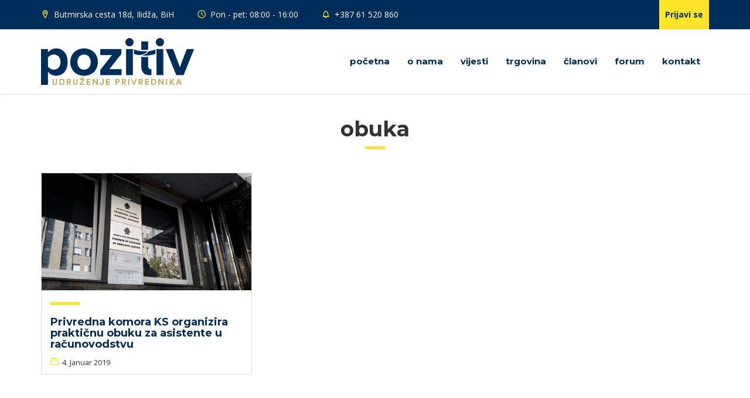

--- FILE ---
content_type: text/html; charset=UTF-8
request_url: https://pozitiv.ba/tag/obuka/
body_size: 8431
content:
<!doctype html>
<html lang="bs-BA" prefix="og: http://ogp.me/ns# fb: http://ogp.me/ns/fb#">
<head>
  <meta charset="UTF-8">
  <meta http-equiv="x-ua-compatible" content="ie=edge">
  <meta name="author" content="Pozitiv">
  <meta name="description" content="Udruženje privrednika">
  <meta name="Copyright" content="Pozitiv">
  <meta name="viewport" content="width=device-width, initial-scale=1">
  <link rel="apple-touch-icon" sizes="180x180" href="https://pozitiv.ba/wp-content/themes/hafizovic/inc/icons/apple-touch-icon.png">
<link rel="icon" type="image/png" href="https://pozitiv.ba/wp-content/themes/hafizovic/inc/icons/favicon-32x32.png" sizes="32x32">
<link rel="icon" type="image/png" href="https://pozitiv.ba/wp-content/themes/hafizovic/inc/icons/favicon-16x16.png" sizes="16x16">
<link rel="manifest" href="https://pozitiv.ba/wp-content/themes/hafizovic/inc/icons/manifest.json">
<link rel="mask-icon" href="https://pozitiv.ba/wp-content/themes/hafizovic/inc/icons/safari-pinned-tab.svg" color="#153058">
<link rel="shortcut icon" href="https://pozitiv.ba/wp-content/themes/hafizovic/inc/icons/favicon.ico">
<meta name="msapplication-config" content="https://pozitiv.ba/wp-content/themes/hafizovic/inc/icons/browserconfig.xml">
<meta name="theme-color" content="#ffffff">  <title>obuka &#8211; Pozitiv</title>
<meta name='robots' content='max-image-preview:large' />
<link rel='dns-prefetch' href='//fonts.googleapis.com' />
<link rel='dns-prefetch' href='//s.w.org' />
<link rel="alternate" type="application/rss+xml" title="Pozitiv &raquo; novosti" href="https://pozitiv.ba/feed/" />
<link rel="alternate" type="application/rss+xml" title="Pozitiv &raquo;  novosti o komentarima" href="https://pozitiv.ba/comments/feed/" />
		<!-- This site uses the Google Analytics by ExactMetrics plugin v7.10.1 - Using Analytics tracking - https://www.exactmetrics.com/ -->
							<script
				src="//www.googletagmanager.com/gtag/js?id=UA-81130600-1"  data-cfasync="false" data-wpfc-render="false" type="text/javascript" async></script>
			<script data-cfasync="false" data-wpfc-render="false" type="text/javascript">
				var em_version = '7.10.1';
				var em_track_user = true;
				var em_no_track_reason = '';
				
								var disableStrs = [
															'ga-disable-UA-81130600-1',
									];

				/* Function to detect opted out users */
				function __gtagTrackerIsOptedOut() {
					for (var index = 0; index < disableStrs.length; index++) {
						if (document.cookie.indexOf(disableStrs[index] + '=true') > -1) {
							return true;
						}
					}

					return false;
				}

				/* Disable tracking if the opt-out cookie exists. */
				if (__gtagTrackerIsOptedOut()) {
					for (var index = 0; index < disableStrs.length; index++) {
						window[disableStrs[index]] = true;
					}
				}

				/* Opt-out function */
				function __gtagTrackerOptout() {
					for (var index = 0; index < disableStrs.length; index++) {
						document.cookie = disableStrs[index] + '=true; expires=Thu, 31 Dec 2099 23:59:59 UTC; path=/';
						window[disableStrs[index]] = true;
					}
				}

				if ('undefined' === typeof gaOptout) {
					function gaOptout() {
						__gtagTrackerOptout();
					}
				}
								window.dataLayer = window.dataLayer || [];

				window.ExactMetricsDualTracker = {
					helpers: {},
					trackers: {},
				};
				if (em_track_user) {
					function __gtagDataLayer() {
						dataLayer.push(arguments);
					}

					function __gtagTracker(type, name, parameters) {
						if (!parameters) {
							parameters = {};
						}

						if (parameters.send_to) {
							__gtagDataLayer.apply(null, arguments);
							return;
						}

						if (type === 'event') {
							
														parameters.send_to = exactmetrics_frontend.ua;
							__gtagDataLayer(type, name, parameters);
													} else {
							__gtagDataLayer.apply(null, arguments);
						}
					}

					__gtagTracker('js', new Date());
					__gtagTracker('set', {
						'developer_id.dNDMyYj': true,
											});
															__gtagTracker('config', 'UA-81130600-1', {"forceSSL":"true"} );
										window.gtag = __gtagTracker;										(function () {
						/* https://developers.google.com/analytics/devguides/collection/analyticsjs/ */
						/* ga and __gaTracker compatibility shim. */
						var noopfn = function () {
							return null;
						};
						var newtracker = function () {
							return new Tracker();
						};
						var Tracker = function () {
							return null;
						};
						var p = Tracker.prototype;
						p.get = noopfn;
						p.set = noopfn;
						p.send = function () {
							var args = Array.prototype.slice.call(arguments);
							args.unshift('send');
							__gaTracker.apply(null, args);
						};
						var __gaTracker = function () {
							var len = arguments.length;
							if (len === 0) {
								return;
							}
							var f = arguments[len - 1];
							if (typeof f !== 'object' || f === null || typeof f.hitCallback !== 'function') {
								if ('send' === arguments[0]) {
									var hitConverted, hitObject = false, action;
									if ('event' === arguments[1]) {
										if ('undefined' !== typeof arguments[3]) {
											hitObject = {
												'eventAction': arguments[3],
												'eventCategory': arguments[2],
												'eventLabel': arguments[4],
												'value': arguments[5] ? arguments[5] : 1,
											}
										}
									}
									if ('pageview' === arguments[1]) {
										if ('undefined' !== typeof arguments[2]) {
											hitObject = {
												'eventAction': 'page_view',
												'page_path': arguments[2],
											}
										}
									}
									if (typeof arguments[2] === 'object') {
										hitObject = arguments[2];
									}
									if (typeof arguments[5] === 'object') {
										Object.assign(hitObject, arguments[5]);
									}
									if ('undefined' !== typeof arguments[1].hitType) {
										hitObject = arguments[1];
										if ('pageview' === hitObject.hitType) {
											hitObject.eventAction = 'page_view';
										}
									}
									if (hitObject) {
										action = 'timing' === arguments[1].hitType ? 'timing_complete' : hitObject.eventAction;
										hitConverted = mapArgs(hitObject);
										__gtagTracker('event', action, hitConverted);
									}
								}
								return;
							}

							function mapArgs(args) {
								var arg, hit = {};
								var gaMap = {
									'eventCategory': 'event_category',
									'eventAction': 'event_action',
									'eventLabel': 'event_label',
									'eventValue': 'event_value',
									'nonInteraction': 'non_interaction',
									'timingCategory': 'event_category',
									'timingVar': 'name',
									'timingValue': 'value',
									'timingLabel': 'event_label',
									'page': 'page_path',
									'location': 'page_location',
									'title': 'page_title',
								};
								for (arg in args) {
																		if (!(!args.hasOwnProperty(arg) || !gaMap.hasOwnProperty(arg))) {
										hit[gaMap[arg]] = args[arg];
									} else {
										hit[arg] = args[arg];
									}
								}
								return hit;
							}

							try {
								f.hitCallback();
							} catch (ex) {
							}
						};
						__gaTracker.create = newtracker;
						__gaTracker.getByName = newtracker;
						__gaTracker.getAll = function () {
							return [];
						};
						__gaTracker.remove = noopfn;
						__gaTracker.loaded = true;
						window['__gaTracker'] = __gaTracker;
					})();
									} else {
										console.log("");
					(function () {
						function __gtagTracker() {
							return null;
						}

						window['__gtagTracker'] = __gtagTracker;
						window['gtag'] = __gtagTracker;
					})();
									}
			</script>
				<!-- / Google Analytics by ExactMetrics -->
		<link rel='stylesheet' id='wp-block-library-css'  href='https://pozitiv.ba/wp-includes/css/dist/block-library/style.min.css?ver=6.0.11' type='text/css' media='all' />
<style id='global-styles-inline-css' type='text/css'>
body{--wp--preset--color--black: #000000;--wp--preset--color--cyan-bluish-gray: #abb8c3;--wp--preset--color--white: #ffffff;--wp--preset--color--pale-pink: #f78da7;--wp--preset--color--vivid-red: #cf2e2e;--wp--preset--color--luminous-vivid-orange: #ff6900;--wp--preset--color--luminous-vivid-amber: #fcb900;--wp--preset--color--light-green-cyan: #7bdcb5;--wp--preset--color--vivid-green-cyan: #00d084;--wp--preset--color--pale-cyan-blue: #8ed1fc;--wp--preset--color--vivid-cyan-blue: #0693e3;--wp--preset--color--vivid-purple: #9b51e0;--wp--preset--gradient--vivid-cyan-blue-to-vivid-purple: linear-gradient(135deg,rgba(6,147,227,1) 0%,rgb(155,81,224) 100%);--wp--preset--gradient--light-green-cyan-to-vivid-green-cyan: linear-gradient(135deg,rgb(122,220,180) 0%,rgb(0,208,130) 100%);--wp--preset--gradient--luminous-vivid-amber-to-luminous-vivid-orange: linear-gradient(135deg,rgba(252,185,0,1) 0%,rgba(255,105,0,1) 100%);--wp--preset--gradient--luminous-vivid-orange-to-vivid-red: linear-gradient(135deg,rgba(255,105,0,1) 0%,rgb(207,46,46) 100%);--wp--preset--gradient--very-light-gray-to-cyan-bluish-gray: linear-gradient(135deg,rgb(238,238,238) 0%,rgb(169,184,195) 100%);--wp--preset--gradient--cool-to-warm-spectrum: linear-gradient(135deg,rgb(74,234,220) 0%,rgb(151,120,209) 20%,rgb(207,42,186) 40%,rgb(238,44,130) 60%,rgb(251,105,98) 80%,rgb(254,248,76) 100%);--wp--preset--gradient--blush-light-purple: linear-gradient(135deg,rgb(255,206,236) 0%,rgb(152,150,240) 100%);--wp--preset--gradient--blush-bordeaux: linear-gradient(135deg,rgb(254,205,165) 0%,rgb(254,45,45) 50%,rgb(107,0,62) 100%);--wp--preset--gradient--luminous-dusk: linear-gradient(135deg,rgb(255,203,112) 0%,rgb(199,81,192) 50%,rgb(65,88,208) 100%);--wp--preset--gradient--pale-ocean: linear-gradient(135deg,rgb(255,245,203) 0%,rgb(182,227,212) 50%,rgb(51,167,181) 100%);--wp--preset--gradient--electric-grass: linear-gradient(135deg,rgb(202,248,128) 0%,rgb(113,206,126) 100%);--wp--preset--gradient--midnight: linear-gradient(135deg,rgb(2,3,129) 0%,rgb(40,116,252) 100%);--wp--preset--duotone--dark-grayscale: url('#wp-duotone-dark-grayscale');--wp--preset--duotone--grayscale: url('#wp-duotone-grayscale');--wp--preset--duotone--purple-yellow: url('#wp-duotone-purple-yellow');--wp--preset--duotone--blue-red: url('#wp-duotone-blue-red');--wp--preset--duotone--midnight: url('#wp-duotone-midnight');--wp--preset--duotone--magenta-yellow: url('#wp-duotone-magenta-yellow');--wp--preset--duotone--purple-green: url('#wp-duotone-purple-green');--wp--preset--duotone--blue-orange: url('#wp-duotone-blue-orange');--wp--preset--font-size--small: 13px;--wp--preset--font-size--medium: 20px;--wp--preset--font-size--large: 36px;--wp--preset--font-size--x-large: 42px;}.has-black-color{color: var(--wp--preset--color--black) !important;}.has-cyan-bluish-gray-color{color: var(--wp--preset--color--cyan-bluish-gray) !important;}.has-white-color{color: var(--wp--preset--color--white) !important;}.has-pale-pink-color{color: var(--wp--preset--color--pale-pink) !important;}.has-vivid-red-color{color: var(--wp--preset--color--vivid-red) !important;}.has-luminous-vivid-orange-color{color: var(--wp--preset--color--luminous-vivid-orange) !important;}.has-luminous-vivid-amber-color{color: var(--wp--preset--color--luminous-vivid-amber) !important;}.has-light-green-cyan-color{color: var(--wp--preset--color--light-green-cyan) !important;}.has-vivid-green-cyan-color{color: var(--wp--preset--color--vivid-green-cyan) !important;}.has-pale-cyan-blue-color{color: var(--wp--preset--color--pale-cyan-blue) !important;}.has-vivid-cyan-blue-color{color: var(--wp--preset--color--vivid-cyan-blue) !important;}.has-vivid-purple-color{color: var(--wp--preset--color--vivid-purple) !important;}.has-black-background-color{background-color: var(--wp--preset--color--black) !important;}.has-cyan-bluish-gray-background-color{background-color: var(--wp--preset--color--cyan-bluish-gray) !important;}.has-white-background-color{background-color: var(--wp--preset--color--white) !important;}.has-pale-pink-background-color{background-color: var(--wp--preset--color--pale-pink) !important;}.has-vivid-red-background-color{background-color: var(--wp--preset--color--vivid-red) !important;}.has-luminous-vivid-orange-background-color{background-color: var(--wp--preset--color--luminous-vivid-orange) !important;}.has-luminous-vivid-amber-background-color{background-color: var(--wp--preset--color--luminous-vivid-amber) !important;}.has-light-green-cyan-background-color{background-color: var(--wp--preset--color--light-green-cyan) !important;}.has-vivid-green-cyan-background-color{background-color: var(--wp--preset--color--vivid-green-cyan) !important;}.has-pale-cyan-blue-background-color{background-color: var(--wp--preset--color--pale-cyan-blue) !important;}.has-vivid-cyan-blue-background-color{background-color: var(--wp--preset--color--vivid-cyan-blue) !important;}.has-vivid-purple-background-color{background-color: var(--wp--preset--color--vivid-purple) !important;}.has-black-border-color{border-color: var(--wp--preset--color--black) !important;}.has-cyan-bluish-gray-border-color{border-color: var(--wp--preset--color--cyan-bluish-gray) !important;}.has-white-border-color{border-color: var(--wp--preset--color--white) !important;}.has-pale-pink-border-color{border-color: var(--wp--preset--color--pale-pink) !important;}.has-vivid-red-border-color{border-color: var(--wp--preset--color--vivid-red) !important;}.has-luminous-vivid-orange-border-color{border-color: var(--wp--preset--color--luminous-vivid-orange) !important;}.has-luminous-vivid-amber-border-color{border-color: var(--wp--preset--color--luminous-vivid-amber) !important;}.has-light-green-cyan-border-color{border-color: var(--wp--preset--color--light-green-cyan) !important;}.has-vivid-green-cyan-border-color{border-color: var(--wp--preset--color--vivid-green-cyan) !important;}.has-pale-cyan-blue-border-color{border-color: var(--wp--preset--color--pale-cyan-blue) !important;}.has-vivid-cyan-blue-border-color{border-color: var(--wp--preset--color--vivid-cyan-blue) !important;}.has-vivid-purple-border-color{border-color: var(--wp--preset--color--vivid-purple) !important;}.has-vivid-cyan-blue-to-vivid-purple-gradient-background{background: var(--wp--preset--gradient--vivid-cyan-blue-to-vivid-purple) !important;}.has-light-green-cyan-to-vivid-green-cyan-gradient-background{background: var(--wp--preset--gradient--light-green-cyan-to-vivid-green-cyan) !important;}.has-luminous-vivid-amber-to-luminous-vivid-orange-gradient-background{background: var(--wp--preset--gradient--luminous-vivid-amber-to-luminous-vivid-orange) !important;}.has-luminous-vivid-orange-to-vivid-red-gradient-background{background: var(--wp--preset--gradient--luminous-vivid-orange-to-vivid-red) !important;}.has-very-light-gray-to-cyan-bluish-gray-gradient-background{background: var(--wp--preset--gradient--very-light-gray-to-cyan-bluish-gray) !important;}.has-cool-to-warm-spectrum-gradient-background{background: var(--wp--preset--gradient--cool-to-warm-spectrum) !important;}.has-blush-light-purple-gradient-background{background: var(--wp--preset--gradient--blush-light-purple) !important;}.has-blush-bordeaux-gradient-background{background: var(--wp--preset--gradient--blush-bordeaux) !important;}.has-luminous-dusk-gradient-background{background: var(--wp--preset--gradient--luminous-dusk) !important;}.has-pale-ocean-gradient-background{background: var(--wp--preset--gradient--pale-ocean) !important;}.has-electric-grass-gradient-background{background: var(--wp--preset--gradient--electric-grass) !important;}.has-midnight-gradient-background{background: var(--wp--preset--gradient--midnight) !important;}.has-small-font-size{font-size: var(--wp--preset--font-size--small) !important;}.has-medium-font-size{font-size: var(--wp--preset--font-size--medium) !important;}.has-large-font-size{font-size: var(--wp--preset--font-size--large) !important;}.has-x-large-font-size{font-size: var(--wp--preset--font-size--x-large) !important;}
</style>
<link rel='stylesheet' id='bbp-default-css'  href='https://pozitiv.ba/wp-content/plugins/bbpress/templates/default/css/bbpress.min.css?ver=2.6.9' type='text/css' media='all' />
<link rel='stylesheet' id='beautiful-taxonomy-filters-basic-css'  href='https://pozitiv.ba/wp-content/plugins/beautiful-taxonomy-filters/public/css/beautiful-taxonomy-filters-base.min.css?ver=2.4.3' type='text/css' media='all' />
<link rel='stylesheet' id='hm_bbpui-css'  href='https://pozitiv.ba/wp-content/plugins/image-upload-for-bbpress/css/bbp-image-upload.css?ver=6.0.11' type='text/css' media='all' />
<link rel='stylesheet' id='photoswipe-css'  href='https://pozitiv.ba/wp-content/plugins/photoswipe-gallery/css/photoswipe.css?ver=4.1.1' type='text/css' media='all' />
<link rel='stylesheet' id='default-skin-css'  href='https://pozitiv.ba/wp-content/plugins/photoswipe-gallery/default-skin/default-skin.css?ver=4.1.1' type='text/css' media='all' />
<link rel='stylesheet' id='rpt_front_style-css'  href='https://pozitiv.ba/wp-content/plugins/related-posts-thumbnails/assets/css/front.css?ver=1.9.0' type='text/css' media='all' />
<link rel='stylesheet' id='bootstrap-css'  href='https://pozitiv.ba/wp-content/themes/hafizovic/css/bootstrap.min.css?ver=3.3.7' type='text/css' media='all' />
<link rel='stylesheet' id='bootstrap-theme-css'  href='https://pozitiv.ba/wp-content/themes/hafizovic/css/bootstrap.min.css?ver=3.3.7' type='text/css' media='all' />
<link rel='stylesheet' id='hafizovic-css'  href='https://pozitiv.ba/wp-content/themes/hafizovic/style.css?ver=092016' type='text/css' media='all' />
<link rel='stylesheet' id='swiper-css'  href='https://pozitiv.ba/wp-content/themes/hafizovic/css/swiper.min.css?ver=3.3.1' type='text/css' media='all' />
<link rel='stylesheet' id='googlefonts-css'  href='https://fonts.googleapis.com/css?family=Montserrat%3A400%2C700%7COpen+Sans%3A400%2C700&#038;subset=latin-ext&#038;ver=092016' type='text/css' media='all' />
<link rel='stylesheet' id='fca_fbc_poll_front_end_component-css'  href='https://pozitiv.ba/wp-content/plugins/surveys-by-feedback-cat/includes/FCA/FBC/Poll/FrontEnd/Component.css?ver=6.0.11' type='text/css' media='all' />
<link rel='stylesheet' id='fca_fbc_font_awesome-css'  href='https://pozitiv.ba/wp-content/plugins/surveys-by-feedback-cat/lib/font-awesome-4.3.0/css/font-awesome.min.css?ver=6.0.11' type='text/css' media='all' />
<script type='text/javascript' src='https://pozitiv.ba/wp-content/plugins/google-analytics-dashboard-for-wp/assets/js/frontend-gtag.min.js?ver=7.10.1' id='exactmetrics-frontend-script-js'></script>
<script data-cfasync="false" data-wpfc-render="false" type="text/javascript" id='exactmetrics-frontend-script-js-extra'>/* <![CDATA[ */
var exactmetrics_frontend = {"js_events_tracking":"true","download_extensions":"zip,mp3,mpeg,pdf,docx,pptx,xlsx,rar","inbound_paths":"[{\"path\":\"\\\/go\\\/\",\"label\":\"affiliate\"},{\"path\":\"\\\/recommend\\\/\",\"label\":\"affiliate\"}]","home_url":"https:\/\/pozitiv.ba","hash_tracking":"false","ua":"UA-81130600-1","v4_id":""};/* ]]> */
</script>
<script type='text/javascript' src='https://pozitiv.ba/wp-content/themes/hafizovic/js/jquery.min.js?ver=2.2.4' id='jquery-js'></script>
<script type='text/javascript' src='https://pozitiv.ba/wp-content/plugins/image-upload-for-bbpress/js/bbp-image-upload.js?ver=1.1.17' id='hm_bbpui-js'></script>
<script type='text/javascript' src='https://pozitiv.ba/wp-content/plugins/surveys-by-feedback-cat/includes/FCA/Form.js?ver=6.0.11' id='fca_form.js-js'></script>
<script type='text/javascript' src='https://pozitiv.ba/wp-content/plugins/surveys-by-feedback-cat/lib/fca_delay/fca_delay.js?ver=6.0.11' id='fca_fbc_delay-js'></script>
<script type='text/javascript' src='https://pozitiv.ba/wp-content/plugins/surveys-by-feedback-cat/includes/FCA/FBC/Poll/FrontEnd/Component.js?ver=6.0.11' id='fca_fbc_poll_front_end_component-js'></script>
			<style>
			#related_posts_thumbnails li{
				border-right: 1px solid #dddddd;
				background-color: #FFFFFF			}
			#related_posts_thumbnails li:hover{
				background-color: #EEEEEF;
			}
			.relpost_content{
				font-size:	12px;
				color: 		#333333;
			}
			.relpost-block-single{
				background-color: #FFFFFF;
				border-right: 1px solid  #dddddd;
				border-left: 1px solid  #dddddd;
				margin-right: -1px;
			}
			.relpost-block-single:hover{
				background-color: #EEEEEF;
			}
		</style>

	<script>fca_fbc = {"polls":{"253":{"data":{"id":253,"title":"Automatska skica","poll_question":"Kako vam se svi\u0111a novi websajt?","poll_question_type":"choice","poll_choice_states":[true,true,true,true],"poll_choices":["Odli\u010dan","Predobar","Najbolji","Pristojan"],"poll_thank_you_message":"Hvala na izdvojenom vremenu!","poll_status":1,"poll_display_frequency":"day","poll_time_on_page":10},"html":"<div class=\"fca_fbc_poll_frontend_component\"><div class=\"fca_fbc_poll_frontend_component_handle_container\"><div class=\"fca_fbc_poll_frontend_component_handle\"><i class=\"fa\"><\/i><\/div><\/div><div class=\"fca_fbc_poll_frontend_component_top\"><\/div><div class=\"fca_fbc_poll_frontend_component_content\"><div class=\"fca_fbc_poll_frontend_component_question\"><div class=\"fca_fbc_poll_frontend_component_text\">Kako vam se svi\u0111a novi websajt?<\/div><div class=\"fca_fbc_poll_frontend_component_answer\"> <div class=\"fca_fbc_poll_frontend_component_choice\"><div class=\"fca_fbc_poll_frontend_component_choice_checkbox_container\"> <div class=\"fca_fbc_poll_frontend_component_choice_checkbox\"><div class=\"fca_fbc_poll_frontend_component_choice_checkbox_outline\"><\/div> <i class=\"fa fa-check\"><\/i> <\/div> <\/div><div class=\"fca_fbc_poll_frontend_component_choice_text_container\"> <div class=\"fca_fbc_poll_frontend_component_choice_text\">Odli\u010dan<\/div> <\/div> <\/div> <div class=\"fca_fbc_poll_frontend_component_choice\"><div class=\"fca_fbc_poll_frontend_component_choice_checkbox_container\"> <div class=\"fca_fbc_poll_frontend_component_choice_checkbox\"><div class=\"fca_fbc_poll_frontend_component_choice_checkbox_outline\"><\/div> <i class=\"fa fa-check\"><\/i> <\/div> <\/div><div class=\"fca_fbc_poll_frontend_component_choice_text_container\"> <div class=\"fca_fbc_poll_frontend_component_choice_text\">Predobar<\/div> <\/div> <\/div> <div class=\"fca_fbc_poll_frontend_component_choice\"><div class=\"fca_fbc_poll_frontend_component_choice_checkbox_container\"> <div class=\"fca_fbc_poll_frontend_component_choice_checkbox\"><div class=\"fca_fbc_poll_frontend_component_choice_checkbox_outline\"><\/div> <i class=\"fa fa-check\"><\/i> <\/div> <\/div><div class=\"fca_fbc_poll_frontend_component_choice_text_container\"> <div class=\"fca_fbc_poll_frontend_component_choice_text\">Najbolji<\/div> <\/div> <\/div> <div class=\"fca_fbc_poll_frontend_component_choice\"><div class=\"fca_fbc_poll_frontend_component_choice_checkbox_container\"> <div class=\"fca_fbc_poll_frontend_component_choice_checkbox\"><div class=\"fca_fbc_poll_frontend_component_choice_checkbox_outline\"><\/div> <i class=\"fa fa-check\"><\/i> <\/div> <\/div><div class=\"fca_fbc_poll_frontend_component_choice_text_container\"> <div class=\"fca_fbc_poll_frontend_component_choice_text\">Pristojan<\/div> <\/div> <\/div><\/div><div class=\"fca_fbc_poll_frontend_component_buttons\"><div class=\"fca_fbc_poll_frontend_component_button fca_fbc_poll_frontend_component_button_send fca_fbc_poll_frontend_component_button_enabled\"><div class=\"fca_fbc_poll_frontend_component_button_text\">Po&#353;alji<\/div><i class=\"fa fa-angle-right fca_fbc_poll_frontend_component_button_icon\"><\/i><\/div><\/div><\/div><div class=\"fca_fbc_poll_frontend_component_message\"><div class=\"fca_fbc_poll_frontend_component_text\">Hvala na izdvojenom vremenu!<\/div><div class=\"fca_fbc_poll_frontend_component_buttons\"><div class=\"fca_fbc_poll_frontend_component_button fca_fbc_poll_frontend_component_button_close fca_fbc_poll_frontend_component_button_enabled\"><div class=\"fca_fbc_poll_frontend_component_button_text\">Zatvori<\/div><\/div><\/div><\/div><\/div><\/div>"}},"fca_wp_cookie_path":"\/","fca_wp_cookie_domain":false};</script>
<!-- START - Open Graph and Twitter Card Tags 3.2.0 -->
 <!-- Facebook Open Graph -->
  <meta property="og:locale" content="bs_BA"/>
  <meta property="og:site_name" content="Pozitiv"/>
  <meta property="og:title" content="obuka"/>
  <meta property="og:url" content="https://pozitiv.ba/tag/obuka/"/>
  <meta property="og:type" content="article"/>
  <meta property="og:description" content="Udruženje privrednika"/>
  <meta property="og:image" content="http://pozitiv.ba/wp-content/uploads/2019/03/pozitiv_fb.jpg"/>
  <meta property="og:image:url" content="http://pozitiv.ba/wp-content/uploads/2019/03/pozitiv_fb.jpg"/>
  <meta property="article:publisher" content="https://www.facebook.com/udruzenjeprivrednikapozitiv/"/>
 <!-- Google+ / Schema.org -->
  <meta itemprop="name" content="obuka"/>
  <meta itemprop="headline" content="obuka"/>
  <meta itemprop="description" content="Udruženje privrednika"/>
  <meta itemprop="image" content="http://pozitiv.ba/wp-content/uploads/2019/03/pozitiv_fb.jpg"/>
  <!--<meta itemprop="publisher" content="Pozitiv"/>--> <!-- To solve: The attribute publisher.itemtype has an invalid value -->
 <!-- Twitter Cards -->
  <meta name="twitter:title" content="obuka"/>
  <meta name="twitter:url" content="https://pozitiv.ba/tag/obuka/"/>
  <meta name="twitter:description" content="Udruženje privrednika"/>
  <meta name="twitter:image" content="http://pozitiv.ba/wp-content/uploads/2019/03/pozitiv_fb.jpg"/>
  <meta name="twitter:card" content="summary_large_image"/>
 <!-- SEO -->
 <!-- Misc. tags -->
 <!-- is_tag -->
<!-- END - Open Graph and Twitter Card Tags 3.2.0 -->
	
</head>
<body class="archive tag tag-obuka tag-394">
<header id="masthead" class="site-header w100" role="banner" style="position: relative">
	<div class="topbar background-primary">
		<div class="container">
			<div class="row">
				<div class="col-md-12">
					<ul class="topbar__links hidden-xs">
						<li class="hidden-sm hidden-xs"><svg class="color-secondary" viewBox="0 0 40 40" width="18" height="18" fill="none" stroke="currentcolor" stroke-linecap="round" stroke-linejoin="round" stroke-width="7%"><circle cx="16" cy="11" r="4" /><path d="M24 15 C21 22 16 30 16 30 16 30 11 22 8 15 5 8 10 2 16 2 22 2 27 8 24 15 Z" /></svg> Butmirska cesta 18d, Ilidža, BiH</li>
						<li><svg class="color-secondary" viewBox="0 0 40 40" width="18" height="18" fill="none" stroke="currentcolor" stroke-linecap="round" stroke-linejoin="round" stroke-width="7%"><circle cx="16" cy="16" r="14" /><path d="M16 8 L16 16 20 20" /></svg> Pon - pet: 08:00 - 16:00</li>
						<li><svg class="color-secondary" viewBox="0 0 40 40" width="18" height="18" fill="none" stroke="currentcolor" stroke-linecap="round" stroke-linejoin="round" stroke-width="7%"><path d="M8 17 C8 12 9 6 16 6 23 6 24 12 24 17 24 22 27 25 27 25 L5 25 C5 25 8 22 8 17 Z M20 25 C20 25 20 29 16 29 12 29 12 25 12 25 M16 3 L16 6" /></svg> +387 61 520 860</li>
					</ul>
											<a class="sign-inout pull-right fw700 background-secondary" href="https://pozitiv.ba/wp-login.php" rel="bookmark">Prijavi se</a>
									</div>
			</div>
		</div>
	</div>
	<div class="headbar">
		<div class="container">
			<div class="row">
				<div class="col-md-12">
					<a class="header-logo" href="https://pozitiv.ba/"
					   title="Naslovna"
					   rel="home">Pozitiv</a>
					<div class="nav-trigger">&nbsp;</div>
					<nav class="primary"><ul class="primary__menu"><li id="menu-item-145" class="menu-item menu-item-type-custom menu-item-object-custom menu-item-home menu-item-145"><a href="http://pozitiv.ba/">Početna</a></li>
<li id="menu-item-146" class="menu-item menu-item-type-post_type menu-item-object-page menu-item-has-children menu-item-146"><a href="https://pozitiv.ba/o-nama/">O nama</a>
<ul class="sub-menu">
	<li id="menu-item-147" class="menu-item menu-item-type-post_type menu-item-object-page menu-item-147"><a href="https://pozitiv.ba/o-nama/vrijednosti-pozitiv-a/">Vrijednosti Pozitiv-a</a></li>
	<li id="menu-item-148" class="menu-item menu-item-type-post_type menu-item-object-page menu-item-148"><a href="https://pozitiv.ba/o-nama/godisnji-plan-rada/">Godišnji plan rada</a></li>
</ul>
</li>
<li id="menu-item-171" class="menu-item menu-item-type-post_type menu-item-object-page current_page_parent menu-item-has-children menu-item-171"><a href="https://pozitiv.ba/vijesti/">Vijesti</a>
<ul class="sub-menu">
	<li id="menu-item-152" class="menu-item menu-item-type-taxonomy menu-item-object-category menu-item-152"><a href="https://pozitiv.ba/category/aktivnosti/">Aktivnosti</a></li>
	<li id="menu-item-153" class="menu-item menu-item-type-taxonomy menu-item-object-category menu-item-153"><a href="https://pozitiv.ba/category/obavjestenja/">Obavještenja</a></li>
</ul>
</li>
<li id="menu-item-155" class="menu-item menu-item-type-custom menu-item-object-custom menu-item-has-children menu-item-155"><a href="http://pozitiv.ba/trgovina">Trgovina</a>
<ul class="sub-menu">
	<li id="menu-item-160" class="menu-item menu-item-type-post_type menu-item-object-page menu-item-160"><a href="https://pozitiv.ba/objavi/">Objavi</a></li>
</ul>
</li>
<li id="menu-item-154" class="menu-item menu-item-type-custom menu-item-object-custom menu-item-has-children menu-item-154"><a href="http://pozitiv.ba/clanovi">Članovi</a>
<ul class="sub-menu">
	<li id="menu-item-149" class="menu-item menu-item-type-post_type menu-item-object-page menu-item-149"><a href="https://pozitiv.ba/postani-clan/">Postani član</a></li>
</ul>
</li>
<li id="menu-item-471" class="menu-item menu-item-type-custom menu-item-object-custom menu-item-471"><a href="http://pozitiv.ba/forum">Forum</a></li>
<li id="menu-item-151" class="menu-item menu-item-type-post_type menu-item-object-page menu-item-151"><a href="https://pozitiv.ba/kontakt/">Kontakt</a></li>
</ul></nav>				</div>
			</div>
		</div>
	</div>
</header>
	<div id="primary" class="content-area">
		<main class="site-main" role="main">
			<div class="thumbs">
				<div class="container">
										<div class="row">
						<div class="col-md-12">
															<h1 class="title title--page mt0 font-secondary fw700 text-center">obuka													</div>
					</div>
					<div class="row">
													<div class="clearfix visible-sm"></div><div class="clearfix hidden-sm"></div>								<div class="col-md-4 col-sm-6">
									<div class="thumb-news tboxed">
																				<a class="thumb-img w100" href="https://pozitiv.ba/privredna-komora-ks-organizira-prakticnu-obuku-za-asistente-u-racunovodstvu/" rel="bookmark"
										   style="background: #f0f0f0 url('https://pozitiv.ba/wp-content/uploads/2019/01/Privredna-komora-KS-450x253.jpg') 50% 50% / cover;">
											<a href="https://pozitiv.ba/privredna-komora-ks-organizira-prakticnu-obuku-za-asistente-u-racunovodstvu/">
												<h4 class="thumb-title font-secondary fw700">Privredna komora KS organizira praktičnu obuku za asistente u računovodstvu</h4>
											</a>
											<date class="thumb-date small" datetime="2019-01-04T08:31:43+01:00">4. Januar 2019</date>
									</div>
								</div>
																														</div>
				</div>
			</div>
		</main>
	</div>
<aside id="sub-footer" class="sub-footer background-primary">
  <div class="container">
    <div class="row">
      <div class="col-md-4 col-sm-6">
        <section class="widget w100">
          <h4 class="widget-title font-secondary fw700">Vijesti</h4>
          <hr>
          <div class="textwidget">
            <ul class="dno-vijesti">
                              <li>
                  <a href="https://pozitiv.ba/katalog-edukacija-vtk-stk-bih-za-2026-godinu/" rel="bookmark">
                    Katalog edukacija VTK/STK BiH za 2026. godinu                    <date class="thumb-date w100 small" datetime="2026-01-14T14:27:12+01:00">14. Januar 2026</date>
                  </a>
                </li>
                              <li>
                  <a href="https://pozitiv.ba/poziv-na-seminar-digitalna-transformacija-u-praksi/" rel="bookmark">
                    Poziv na seminar „Digitalna transformacija u praksi”                    <date class="thumb-date w100 small" datetime="2026-01-14T14:23:54+01:00">14. Januar 2026</date>
                  </a>
                </li>
                          </ul>
          </div>
        </section>
      </div>
        <div class="clearfix visible-xs"></div>
      <div class="col-md-4 col-sm-6">
        <section class="widget w100">
          <h4 class="widget-title font-secondary fw700">Informacije</h4>
          <hr>
          <div class="textwidget">
            <strong>Ime:</strong> Udruženje privrednika Pozitiv<br>
            <strong>Adresa:</strong> Butmirska cesta 18d, Ilidža<br>
            <strong>Žiro račun:</strong> 141-306-53200086-14, BBI<br>
            <strong>Telefon:</strong> +387 33 778 662<br>
            <strong>Mobitel:</strong> +387 61 520 860<br>
            <strong>Web:</strong> <a href="http://www.pozitiv.ba">www.pozitiv.ba</a><br>
            <strong>Mail:</strong> <a href="mailto:info@pozitiv.ba">info@pozitiv.ba</a>
          </div>
        </section>
      </div>
      <div class="clearfix visible-sm"></div>
      <div class="col-md-4 col-sm-12 hidden-xs">
        <section class="widget w100">
          <h4 class="widget-title font-secondary fw700">Ukratko</h4>
          <hr>
          <div class="textwidget">
            Naši uposlenici i aktivisti posjeduju određena znanja i iskustva kada su upitanju efikasne marketinške tehnike za prodaju dobara i usluga te uspostavu kontakata u poslovnom svijetu. Stoga će nam biti zadovoljstvo da znanje i iskustva našeg osoblja prenesemo na Vas.
          </div>
        </section>
      </div>
    </div>
  </div>
</aside>
<footer id="colophon" class="site-footer text-center margin-bottom" role="contentinfo">
  &copy; 2019 Design & implementation by <a class="fw700" href="http://hafizovic.ba" target="_blank" rel="external">Hafizovic</a></footer>
<div class="cta-footer w100">
	<div class="container">
		<div class="row">
			<div class="col-md-12 text-center">
									<h3 class="cta-title m0 fw700">Postanite član i iskoristite benefite</h3>
					<a class="button button--primary-border" href="https://pozitiv.ba/postani-clan/" rel="bookmark">Zahtjev za prijavu</a>
							</div>
		</div>
	</div>
	<div class="cta-overlay"></div>
</div>

<div class="pswp" tabindex="-1" role="dialog" aria-hidden="true">
  <div class="pswp__bg"></div>
  <div class="pswp__scroll-wrap">
    <div class="pswp__container">
      <div class="pswp__item"></div>
      <div class="pswp__item"></div>
      <div class="pswp__item"></div>
    </div>
    <div class="pswp__ui pswp__ui--hidden">
      <div class="pswp__top-bar">
        <div class="pswp__counter"></div>
        <button class="pswp__button pswp__button--close" title="Zatvori (Esc)"></button>
        <button class="pswp__button pswp__button--fs" title="Cijeli ekran"></button>
        <button class="pswp__button pswp__button--zoom" title="Uvećaj / Smanji"></button>
        <div class="pswp__preloader">
          <div class="pswp__preloader__icn">
            <div class="pswp__preloader__cut">
              <div class="pswp__preloader__donut"></div>
            </div>
          </div>
        </div>
      </div>
      <button class="pswp__button pswp__button--arrow--left" title="Nazad (strelica lijevo)">
      </button>
      <button class="pswp__button pswp__button--arrow--right" title="Naprijed (strelica desno)">
      </button>
      <div class="pswp__caption">
        <div class="pswp__caption__center"></div>
      </div>
    </div>
  </div>
</div><script type='text/javascript' id='beautiful-taxonomy-filters-js-extra'>
/* <![CDATA[ */
var btf_localization = {"ajaxurl":"https:\/\/pozitiv.ba\/wp-admin\/admin-ajax.php","min_search":"8","allow_clear":"","show_description":"","disable_select2":"1","conditional_dropdowns":"","language":"","rtl":"","disable_fuzzy":"","show_count":""};
/* ]]> */
</script>
<script type='text/javascript' src='https://pozitiv.ba/wp-content/plugins/beautiful-taxonomy-filters/public/js/beautiful-taxonomy-filters-public.js?ver=2.4.3' id='beautiful-taxonomy-filters-js'></script>
<script type='text/javascript' src='https://pozitiv.ba/wp-content/plugins/photoswipe-gallery/js/photoswipe.min.js?ver=4.1.1' id='photoswipe-js'></script>
<script type='text/javascript' src='https://pozitiv.ba/wp-content/plugins/photoswipe-gallery/js/photoswipe-ui-default.min.js?ver=4.1.1' id='photoswipe-ui-js'></script>
<script type='text/javascript' src='https://pozitiv.ba/wp-content/plugins/photoswipe-gallery/js/init-gallery.js?ver=4.1.1' id='init-gallery-js'></script>
<script type='text/javascript' src='https://pozitiv.ba/wp-content/themes/hafizovic/js/swiper.jquery.min.js?ver=3.3.1' id='swiper-js'></script>
<script type='text/javascript' src='https://pozitiv.ba/wp-content/themes/hafizovic/js/smoothscroll.min.js?ver=1.4.4' id='smoothscroll-js'></script>
<script type='text/javascript' src='https://pozitiv.ba/wp-content/themes/hafizovic/js/matchheight.min.js?ver=0.7.0' id='matchheight-js'></script>
<script type='text/javascript' src='https://pozitiv.ba/wp-content/themes/hafizovic/js/parallax.min.js?ver=092016' id='parallax-js'></script>
<script type='text/javascript' src='https://pozitiv.ba/wp-content/themes/hafizovic/js/custom.js?ver=092016' id='hafizovic-js'></script>
</body>
</html>

--- FILE ---
content_type: text/css
request_url: https://pozitiv.ba/wp-content/themes/hafizovic/style.css?ver=092016
body_size: 6293
content:
html,
body {
  position: relative;
  height: 100%; }

html {
  font-size: 10px;
  overflow-x: hidden;
  overflow-y: scroll; }

body {
  font-size: 1.5rem;
  color: #333;
  font-family: "Open Sans", sans-serif;
  font-weight: 400; }

::selection {
  color: #000;
  background: rgba(0, 46, 91, 0.5);
  text-shadow: none; }

a {
  color: #002e5b; }
a:hover, a:focus {
  color: #6c98e1;
  text-decoration: none; }

p {
  font-size: 1.5rem;
  line-height: 2.7rem; }

.title--page {
  margin-bottom: 4rem;
  line-height: 4rem; }
.title--page::after {
  content: '';
  margin: 1rem 0;
  display: block;
  width: 3.5rem;
  height: 0.5rem;
  background: #fde428; }
.title--page.text-center::after {
  margin: 1rem auto; }

.title--entry {
  margin-bottom: 4rem;
  line-height: 6rem; }
.title--entry::after {
  content: '';
  margin: 1rem 0;
  display: block;
  width: 3.5rem;
  height: 0.5rem;
  background: #fde428; }
.title--entry.text-center::after {
  margin: 1rem auto; }

.site-header {
  top: 0;
  z-index: 2; }

.topbar {
  padding: 1rem 0;
  color: #fff; }
.topbar svg {
  vertical-align: middle; }

.topbar__links {
  margin: 0;
  padding: 0;
  list-style: none; }
.topbar__links li {
  float: left;
  padding-right: 4rem;
  font-size: 1.4rem;
  display: inline-block;
  line-height: 3rem; }
.topbar__links li .fa {
  padding-right: 1rem;
  color: #fde428; }

.headbar {
  padding: 1rem 0;
  background: rgba(255, 255, 255, 0.7);
  box-shadow: 0 0.1rem 0.3rem rgba(0, 0, 0, 0.15); }

.header-logo {
  float: left;
  display: block;
  text-indent: -999rem;
  width: 26.1rem;
  height: 8rem;
  margin: 0.5rem 0;
  background: url(img/logo.png); }

@media (max-width: 768px) {
  .header-logo {
    width: 16.3rem;
    height: 5rem;
    margin: 0;
    background-size: 16.3rem 5rem; } }
.searchform .searchform__submit {
  display: block;
  text-indent: -999rem;
  border: none; }

.nav-trigger {
  float: right;
  margin: 2.5rem 0;
  width: 4rem;
  height: 4rem;
  color: #fff;
  background: #002e5b url("[data-uri]") center center no-repeat;
  display: none;
  cursor: pointer; }
.nav-trigger.is-triggered {
  background-image: url("[data-uri]");
  background-size: 2rem 2rem; }

@media (max-width: 992px) {
  .nav-trigger {
    display: block; } }
@media (max-width: 768px) {
  .nav-trigger {
    margin: 0.5rem 0; } }
.primary {
  float: right;
  padding: 2.5rem 0; }

.primary__menu {
  margin: 0;
  padding: 0;
  list-style: none;
  font-family: "Montserrat", sans-serif; }
.primary__menu li {
  float: left;
  position: relative;
  display: inline;
  font-weight: 700;
  text-transform: lowercase; }
.primary__menu li a {
  padding: 1rem 1.5rem;
  line-height: 2rem;
  display: block;
  transition: 0.2s; }
.primary__menu li a:hover, .primary__menu li a:focus {
  color: #6c98e1; }
.primary__menu li:hover > a {
  color: #6c98e1; }
.primary__menu li:hover .sub-menu {
  transform: translateY(0);
  visibility: visible;
  opacity: 1; }

.sub-menu {
  position: absolute;
  top: 4rem;
  left: 0;
  margin: 0;
  padding: 1rem 0;
  list-style: none;
  width: 23rem;
  background: #fff;
  box-shadow: 0 0.5rem 1rem rgba(0, 0, 0, 0.2);
  visibility: hidden;
  opacity: 0;
  transform: translateY(2rem);
  transition: 0.2s; }
.sub-menu li {
  display: block;
  width: 100%;
  font-weight: 400; }
.sub-menu li a {
  display: block; }
.sub-menu li a:hover {
  color: #fff;
  background: #002e5b; }

@media (min-width: 993px) {
  .primary {
    display: block !important; } }
@media (max-width: 992px) {
  .primary {
    display: none;
    position: absolute;
    top: 10rem;
    right: 0;
    left: 0;
    padding: 0;
    background: #002e5b; }

  .primary__menu li {
    width: 100%; }
  .primary__menu li:not(:last-child) {
    border-bottom: 1px solid rgba(255, 255, 255, 0.1); }
  .primary__menu li a {
    color: #fff;
    width: 100%; }
  .primary__menu li a:hover {
    color: #fff;
    background: rgba(255, 255, 255, 0.2); }

  .sub-menu {
    position: relative;
    top: 0;
    visibility: visible;
    opacity: 1;
    transform: translateY(0);
    padding: 0;
    float: left;
    width: 100%;
    background: rgba(255, 255, 255, 0.1);
    box-shadow: none; }
  .sub-menu li {
    font-size: 1.3rem;
    font-family: "Open Sans", sans-serif; }
  .sub-menu li a {
    padding: 0.5rem 1.5rem; } }
@media (max-width: 768px) {
  .primary {
    top: 6rem; } }
.slider-container {
  width: 100%;
  height: 75%;
  background: #dddddd; }
.slider-container .swiper-slide {
  display: flex;
  align-items: center; }

.slider-container__box {
  margin-top: 20%;
  padding: 2rem 3rem 1.5rem 3rem;
  background: rgba(255, 255, 255, 0.8);
  box-shadow: 0 0 2rem rgba(0, 0, 0, 0.1);
  border-radius: 1rem; }
.slider-container__box .button--primary {
  margin: 1rem 0; }

@media (max-width: 768px) {
  .slider-container__box {
    padding: 1.5rem; } }
.slider-container__title {
  padding-bottom: 1rem;
  font-size: 3.5rem; }

.slider-container__desc {
  font-size: 1.6rem;
  line-height: 2.2rem; }

.slider-pagination .swiper-pagination-bullet {
  width: 1.2rem;
  height: 1.2rem;
  background: #002e5b; }

@media (max-width: 1200px) {
  .slider-container__title {
    padding-bottom: 1.5rem;
    font-size: 3rem; } }
@media (max-width: 768px) {
  .slider-container__title {
    padding-bottom: 2rem;
    font-size: 3rem; } }
@media (max-width: 1200px) {
  .slider-container__desc {
    font-size: 1.6rem;
    line-height: 2.2rem; } }
.sponsors-container .swiper-wrapper {
  display: flex;
  align-items: center; }

.cta-big {
  padding: 1.5rem 0;
  color: #333; }
.cta-big .cta-title {
  font-size: 2rem;
  line-height: 4.2rem; }
.cta-big .button {
  float: right; }

@media (max-width: 768px) {
  .cta-big {
    text-align: center; }
  .cta-big .cta-title {
    padding-bottom: 1rem;
    line-height: 2.6rem; }
  .cta-big .button {
    float: none; } }
.cta-main {
  position: relative;
  padding: 7rem 0;
  color: #fff;
  background: #fde428 url("inc/404.jpg") 50% 50%/cover; }
.cta-main .cta-overlay {
  background: rgba(0, 46, 91, 0.5); }

.cta-footer {
  position: fixed;
  bottom: 0;
  padding: 7rem 0;
  background: #fde428 url("inc/404.jpg") 50% 50%/cover;
  z-index: -1; }
.cta-footer .cta-overlay {
  background: rgba(253, 228, 40, 0.5);
  z-index: -1; }
.cta-footer .button {
  margin-top: 3rem; }

.cta-overlay {
  position: absolute;
  top: 0;
  right: 0;
  bottom: 0;
  left: 0; }

.thumb-news {
  margin-bottom: 4rem; }

.thumb-img {
  position: relative;
  margin-bottom: 3rem;
  height: 20rem;
  display: block;
  color: #fff; }
.thumb-img::before {
  position: absolute;
  content: "";
  transition: 0.2s;
  opacity: 0;
  color: #fff; }
.thumb-img::before {
  top: 0;
  right: 0;
  bottom: 0;
  left: 0;
  background: rgba(0, 46, 91, 0.5); }
.thumb-img:hover::before {
  opacity: 1; }

.thumb-title {
  transition: 0.1s; }
.thumb-title::before {
  margin-bottom: 2rem;
  width: 5rem;
  height: 0.5rem;
  background: #fde428;
  display: block;
  content: ''; }

.thumb-label {
  padding: 0.2rem 0.6rem;
  display: inline-block;
  font-size: 1.3rem;
  background: #ddd;
  color: #fff;
  border-radius: 0.2rem; }
.thumb-label.kupovina {
  background: #C999C1; }
.thumb-label.prodaja {
  background: #95CA9C; }
.thumb-label.iznajmljivanje {
  background: #F49883; }

.thumb-bigger {
  height: 25rem; }
.thumb-bigger::before {
  background: rgba(253, 228, 40, 0.3); }
.thumb-bigger::after {
  background: transparent; }
.thumb-bigger .thumb-title {
  position: absolute;
  bottom: 0;
  padding: 2rem;
  background: rgba(0, 46, 91, 0.8); }
.thumb-bigger .thumb-title::before {
  display: none; }
.thumb-bigger:hover .thumb-title {
  padding-top: 3rem;
  padding-bottom: 3rem;
  color: #fff; }

@media (max-width: 768px) {
  .thumb-bigger .thumb-title {
    padding: 1.5rem; } }
.thumb-text {
  display: block;
  padding: 2rem;
  color: #333;
  margin-bottom: 4rem;
  transition: 0.2s; }
.thumb-text:hover, .thumb-text:focus {
  color: #333;
  background: rgba(221, 221, 221, 0.7); }
.thumb-text h4 {
  padding-bottom: 2rem; }
.thumb-text p {
  line-height: 2rem; }

.tboxed {
  border: 1px solid #ddd;
  padding: 1rem 1.5rem; }
.tboxed .thumb-img {
  margin: -1rem -1.5rem 2rem -1.5rem;
  width: calc(100% + 3rem); }

.thumb-date {
  padding-left: 2rem;
  background: url([data-uri]) left center no-repeat; }

.sponsors {
  padding: 2rem 0;
  background: #f0f0f0; }

.sponsor-img {
  -webkit-filter: grayscale(1);
  filter: grayscale(1);
  transition: 0.2s; }
.sponsor-img:hover {
  -webkit-filter: grayscale(0);
  filter: grayscale(0); }

.content-area {
  background: #fff; }

.site-main {
  padding: 4rem 0; }

.entry {
  float: left;
  width: 100%; }

.entry__header {
  margin-bottom: 4rem; }

.entry__footer {
  float: left;
  width: 100%; }

.entry__footer--cats {
  display: inline-block;
  float: left;
  width: 100%;
  margin: 0;
  padding: 0;
  list-style: none; }
.entry__footer--cats li {
  margin: 0.2rem 0.4rem 0.2rem 0;
  display: inline-block;
  float: left; }
.entry__footer--cats li a {
  padding: 0.5rem 0.8rem;
  font-size: 1.3rem;
  display: block;
  border-radius: 2px;
  transition: 0.2s;
  color: #fff;
  background: rgba(0, 46, 91, 0.3); }
.entry__footer--cats li a:hover {
  color: #fff;
  background: #002e5b; }

.entry__footer--tags {
  display: inline-block;
  float: left;
  width: 100%;
  margin: 0;
  padding: 0;
  list-style: none; }
.entry__footer--tags li {
  margin: 0.2rem 0.4rem 0.2rem 0;
  display: inline-block;
  float: left; }
.entry__footer--tags li a {
  padding: 0.5rem 0.8rem;
  font-size: 1.3rem;
  display: block;
  border-radius: 2px;
  transition: 0.2s;
  color: #fff;
  background: rgba(0, 46, 91, 0.3); }
.entry__footer--tags li a:hover {
  color: #fff;
  background: #002e5b; }

.sidebar {
  float: left;
  width: calc(100% + 3rem);
  margin: 2rem -1.5rem -4rem -1.5rem;
  padding: 3.5rem 1.5rem 3rem; }

.sidebar-search {
  float: left;
  margin-bottom: 3rem;
  padding: 0.3rem;
  background: #fde428; }

.ss-input {
  padding: 1rem;
  font-size: 1.3rem;
  line-height: 2rem;
  border: none;
  width: calc(100% - 4.3rem); }
.ss-input:focus {
  outline: none; }

.ss-go {
  float: right;
  width: 4rem;
  height: 4rem;
  display: block;
  background: #002e5b url("[data-uri]") center center no-repeat;
  text-indent: -999rem;
  border: none; }
.ss-go:focus {
  outline: none; }

.signbutton {
  margin-bottom: 3rem;
  float: left;
  padding: 3rem;
  font-size: 2rem;
  text-align: center;
  color: #002e5b;
  background: #fde428; }
.signbutton:hover {
  color: inherit; }

@media (max-width: 768px) {
  .sidebar {
    background: rgba(221, 221, 221, 0.4) url("img/sidebar.png"); } }
.sidebar .widget {
  padding: 1.5rem;
  background: #fde428; }
.sidebar .widget__title {
  font-size: 2rem;
  margin: 0 0 1rem;
  padding-bottom: 0.5rem;
  font-weight: 700;
  border-bottom: 1px solid #333; }
.sidebar p {
  font-weight: 700; }

.custom-search {
  margin-bottom: 4rem;
  padding: 1rem;
  background: #fde428;
  box-shadow: 0 0.5rem 1rem rgba(0, 46, 91, 0.1); }

.cf-input {
  padding: 1.2rem 1rem;
  font-size: 1.5rem;
  line-height: 1.5rem;
  border: none;
  width: calc(100% - 7rem); }

.cf-go {
  float: right;
  padding: 0.5rem 0.9rem;
  width: 6rem;
  line-height: 3.2rem;
  border: none;
  color: #fff;
  background: #002e5b;
  display: block; }
.cf-go:hover {
  background: #6c98e1; }

img {
  max-width: 100%;
  height: auto; }

.alignnone {
  margin: 0.5rem 2rem 1rem 0; }

.aligncenter,
div.aligncenter {
  display: block;
  margin: 0.5rem auto; }

.alignright {
  float: right;
  margin: 0.5rem 0 1rem 2rem; }

.alignleft {
  float: left;
  margin: 0.5rem 2rem 1rem 0; }

a img.alignright {
  float: right;
  margin: 0.5rem 0 1rem 2rem; }

a img.alignnone {
  margin: 0.5rem 2rem 1rem 0; }

a img.alignleft {
  float: left;
  margin: 0.5rem 2rem 1rem 0; }

a img.aligncenter {
  display: block;
  margin-right: auto;
  margin-left: auto; }

.wp-caption {
  max-width: 100%;
  padding: 0.5rem;
  text-align: center;
  border: 1px solid #ddd;
  background: #fff; }

.wp-caption-text {
  font-size: 1.1rem;
  font-style: italic;
  max-width: 100%;
  padding: 0.5rem;
  text-align: center; }

.wp-caption.alignnone {
  margin: 0.5rem 2rem 1rem 0; }

.wp-caption.alignleft {
  margin: 0.5rem 2rem 2rem 0; }

.wp-caption.alignright {
  margin: 0.5rem 0 2rem 2rem; }

.wp-caption img {
  width: auto;
  max-width: 100%;
  height: auto;
  margin: 0;
  padding: 0;
  border: none; }

.gallery {
  column-width: 15rem;
  column-gap: 0.5rem;
  margin: 2rem auto; }

@media (max-width: 992px) {
  .gallery {
    column-width: 13rem; } }
@media (max-width: 768px) {
  .gallery {
    column-width: 9rem; } }
.gallery-item {
  display: inline-block;
  margin-bottom: 0.5rem;
  width: 100%;
  vertical-align: top; }

.gallery-icon img {
  margin: 0 auto; }

.gallery-caption {
  font-size: 1.1rem;
  font-style: italic;
  display: none;
  max-width: 100%;
  padding: .5rem;
  text-align: center;
  color: #888; }

.widget {
  padding-bottom: 3rem;
  float: left; }
.widget hr {
  opacity: 0.5; }

.widget-title {
  color: #fde428; }

.textwidget {
  font-size: 1.4rem;
  line-height: 2.4rem;
  color: #ddd; }
.textwidget a {
  color: #fff; }
.textwidget a:hover {
  text-decoration: underline; }

.dno-vijesti {
  margin: 0;
  padding: 0;
  list-style-type: none; }
.dno-vijesti li span {
  float: left; }
.dno-vijesti li a {
  float: left;
  padding: 1rem 0;
  display: block; }
.dno-vijesti li a:hover {
  text-decoration: underline; }
.dno-vijesti li .thumb-date {
  float: left; }
.dno-vijesti li:first-child a {
  padding-top: 0; }
.dno-vijesti li:last-child a {
  padding-bottom: 0; }

#shortcode-map {
  margin: 3rem 0;
  height: 30rem;
  border: 1px solid #ddd; }

@media (max-width: 992px) {
  #shortcode-map {
    height: 25rem; } }
@media (max-width: 768px) {
  #shortcode-map {
    height: 20rem; } }
.caldera-grid .radio input[type=radio] {
  margin-top: 0.5rem; }

.button {
  font-size: 1.6rem;
  line-height: 2rem;
  margin: 2rem 0;
  padding: 0.8rem 2rem;
  font-weight: 700;
  display: inline-block;
  cursor: pointer;
  transition: 0.2s;
  text-align: center;
  vertical-align: middle;
  white-space: nowrap;
  color: #fff;
  background: #002e5b;
  border-radius: 0.3rem;
  border: 0.3rem solid #002e5b; }
.button:hover, .button:focus {
  color: #fff;
  background: #999;
  border-color: #666; }

.button--primary {
  color: #fff;
  background: #002e5b;
  border-color: #002e5b; }
.button--primary:hover, .button--primary:focus {
  color: #002e5b;
  background: #fde428;
  border-color: #fde428; }
.button--primary:hover .fa, .button--primary:focus .fa {
  color: #002e5b; }

.button--primary-border {
  color: #fff;
  background: #002e5b;
  border-color: #002e5b; }
.button--primary-border:hover, .button--primary-border:focus {
  color: #002e5b;
  background: #fde428;
  border-color: #fff; }
.button--primary-border:hover .fa, .button--primary-border:focus .fa {
  color: #002e5b; }

.button--secondary {
  color: #002e5b;
  background: #fde428;
  border-color: #fde428; }
.button--secondary:hover, .button--secondary:focus {
  color: #fff;
  background: #002e5b;
  border-color: #002e5b; }
.button--secondary:hover .fa, .button--secondary:focus .fa {
  color: #fde428; }

.button--secondary-border {
  color: #002e5b;
  background: #fde428;
  border-color: #fde428; }
.button--secondary-border:hover, .button--secondary-border:focus {
  color: #fff;
  background: #002e5b;
  border-color: #fff; }
.button--secondary-border:hover .fa, .button--secondary-border:focus .fa {
  color: #fde428; }

.i {
  width: 0.8em;
  height: 0.8em;
  margin: 0 0.4em 0;
  stroke: #333;
  stroke-width: 6.25%;
  stroke-linecap: round;
  stroke-linejoin: round;
  fill: none; }

svg,
svg symbol {
  overflow: visible; }

.i--large {
  font-size: 4em;
  margin: 0; }

.i--medium {
  font-size: 2em;
  margin: 0; }

.i--small {
  font-size: 1.5em;
  margin: 0; }

.i--large,
.i--medium,
.i--small {
  max-width: 50em;
  margin: 0 auto 2em; }

.pagination {
  float: left;
  margin: 1.5rem 0;
  padding-top: 3rem;
  width: 100%;
  border-top: 1px solid #ddd; }

.page-numbers {
  display: inline-block;
  padding: 0.3rem 0.7rem;
  color: #fff;
  font-size: 1.3rem;
  font-weight: 700;
  font-family: "Montserrat", sans-serif;
  background: #002e5b;
  border-radius: 0.2rem;
  transition: 0.2s; }
.page-numbers.current {
  color: #002e5b;
  background: #fde428; }
.page-numbers:hover, .page-numbers:focus {
  color: #fde428;
  background: #002e5b;
  text-decoration: none; }

.socials {
  float: left; }

.resp-sharing-button__link,
.resp-sharing-button__icon {
  display: inline-block; }

.resp-sharing-button__link {
  float: left;
  text-decoration: none;
  margin: 0.2em 0.4rem 0.2rem 0; }

.resp-sharing-button {
  border-radius: 0.2rem;
  transition: 0.2s;
  padding: 0.6rem 0.6rem 0 0.6rem;
  line-height: 2.8rem; }

.resp-sharing-button__icon svg {
  padding-top: 0.3rem;
  width: 1.8rem;
  height: 1.8rem; }

.resp-sharing-button__icon {
  stroke: #fff;
  fill: none; }

/* Solid icons get a fill */
.resp-sharing-button__icon--solid,
.resp-sharing-button__icon--solidcircle {
  fill: #fff;
  stroke: none; }

.resp-sharing-button--twitter {
  background-color: #55acee; }

.resp-sharing-button--twitter:hover {
  background-color: #2795e9; }

.resp-sharing-button--pinterest {
  background-color: #bd081c; }

.resp-sharing-button--pinterest:hover {
  background-color: #8c0615; }

.resp-sharing-button--facebook {
  background-color: #3b5998; }

.resp-sharing-button--facebook:hover {
  background-color: #2d4373; }

.resp-sharing-button--google {
  background-color: #dd4b39; }

.resp-sharing-button--google:hover {
  background-color: #c23321; }

.resp-sharing-button--linkedin {
  background-color: #0077b5; }

.resp-sharing-button--linkedin:hover {
  background-color: #046293; }

.resp-sharing-button--email {
  background-color: #777; }

.resp-sharing-button--email:hover {
  background-color: #5e5e5e; }

.resp-sharing-button--facebook {
  background-color: #3b5998;
  border-color: #3b5998; }

.resp-sharing-button--facebook:hover,
.resp-sharing-button--facebook:active {
  background-color: #2d4373;
  border-color: #2d4373; }

.resp-sharing-button--twitter {
  background-color: #55acee;
  border-color: #55acee; }

.resp-sharing-button--twitter:hover,
.resp-sharing-button--twitter:active {
  background-color: #2795e9;
  border-color: #2795e9; }

.resp-sharing-button--google {
  background-color: #dd4b39;
  border-color: #dd4b39; }

.resp-sharing-button--google:hover,
.resp-sharing-button--google:active {
  background-color: #c23321;
  border-color: #c23321; }

.resp-sharing-button--email {
  background-color: #777777;
  border-color: #777777; }

.resp-sharing-button--email:hover,
.resp-sharing-button--email:active {
  background-color: #5e5e5e;
  border-color: #5e5e5e; }

.resp-sharing-button--pinterest {
  background-color: #bd081c;
  border-color: #bd081c; }

.resp-sharing-button--pinterest:hover,
.resp-sharing-button--pinterest:active {
  background-color: #8c0615;
  border-color: #8c0615; }

.resp-sharing-button--linkedin {
  background-color: #0077b5;
  border-color: #0077b5; }

.resp-sharing-button--linkedin:hover,
.resp-sharing-button--linkedin:active {
  background-color: #046293;
  border-color: #046293; }

.accordion_title {
  margin-top: 3rem;
  font-weight: 700; }

.accordion_menu {
  margin: 0 0 3rem; }

.accordion_button {
  position: relative;
  cursor: pointer;
  margin: 0.5rem 0;
  padding: 1rem;
  font-weight: 400;
  font-size: 1.6rem;
  line-height: 2rem;
  color: #fff;
  background: rgba(0, 46, 91, 0.4);
  border-radius: 2px;
  border: 1px solid rgba(136, 136, 136, 0.3); }
.accordion_button.open-it {
  color: #333;
  background: #fde428; }

.accordion_content {
  padding: 1rem;
  display: none; }

#beautiful-taxonomy-filters-form {
  text-align: center; }

.beautiful-taxonomy-filters-tax label {
  display: none; }

.beautiful-taxonomy-filters-select {
  margin-bottom: 1rem;
  padding: 1rem;
  width: 100%;
  font-weight: 700;
  color: rgba(51, 51, 51, 0.5);
  background: rgba(253, 228, 40, 0.1);
  border: 1px solid #ddd; }
.beautiful-taxonomy-filters-select option {
  padding: 1rem;
  font-weight: 700; }
.beautiful-taxonomy-filters-select:focus {
  outline: none;
  border: 1px solid #888; }

.beautiful-taxonomy-filters-button {
  display: inline-block;
  margin-bottom: 4rem;
  padding: 1rem 1.5rem;
  font-weight: 700;
  color: rgba(51, 51, 51, 0.7);
  background: #fde428;
  border: 1px solid #ddd; }

.sub-footer {
  padding: 2rem 0;
  color: #fff; }

.site-footer {
  padding: 1.5rem 0;
  color: #fff;
  background: #001e3b; }
.site-footer a {
  color: #fff; }
.site-footer a:hover {
  text-decoration: underline; }

.secondary__menu {
  margin: 0 0 3rem;
  padding: 0;
  list-style: none;
  float: left;
  width: 100%; }
.secondary__menu li {
  display: block;
  width: 100%;
  margin-bottom: 0.3rem; }
.secondary__menu li a {
  display: block;
  padding: 1rem 1.5rem;
  width: 100%;
  font-weight: 700;
  font-size: 1.4rem;
  color: rgba(51, 51, 51, 0.8);
  background: rgba(108, 152, 225, 0.2);
  transition: 0.2s; }
.secondary__menu li a:hover, .secondary__menu li a:focus {
  padding-left: 2rem;
  background: rgba(108, 152, 225, 0.4); }

.screen-reader-text {
  clip: rect(1px, 1px, 1px, 1px);
  position: absolute !important;
  height: 1px;
  width: 1px;
  overflow: hidden; }
.screen-reader-text:focus {
  background-color: #f1f1f1;
  border-radius: 3px;
  box-shadow: 0 0 2px 2px rgba(0, 0, 0, 0.6);
  clip: auto !important;
  color: #21759b;
  display: block;
  font-size: 14px;
  font-weight: bold;
  height: auto;
  left: 5px;
  line-height: normal;
  padding: 15px 23px 14px;
  text-decoration: none;
  top: 5px;
  width: auto;
  z-index: 100000; }

.parallax {
  background-repeat: no-repeat;
  background-position: 50% 50%;
  background-position: 50% 50% \9  !important; }

.featured-img {
  width: 100%;
  margin-bottom: 2rem; }

.header-profile,
.sign-inout {
  margin: -1rem 0;
  color: #002e5b;
  line-height: 5rem;
  padding: 0 1rem;
  font-size: 1.4rem; }
.header-profile:hover,
.sign-inout:hover {
  color: #000; }

.header-profile {
  float: right;
  background: #fde428; }

.sign-inout {
  float: right;
  background: #f49883; }

@media (max-width: 768px) {
  .header-profile {
    float: left;
    margin-left: -1.5rem;
    width: calc(50% + 1.5rem);
    text-align: center; }

  .sign-inout {
    margin-right: -1.5rem;
    width: calc(50% + 1.5rem);
    text-align: center; } }
article ul li {
  line-height: 1.8;
  list-style-image: url("[data-uri]"); }

article ul li li {
  list-style-image: url("[data-uri]"); }

.reklama-vijest {
  margin: 3rem 0;
  display: block; }

.reklama-sidebar {
  margin: 1rem 0;
  width: 100%;
  display: inline-block;
  border: 1px solid #ddd; }

.alert {
  margin: 2rem 0;
  padding: 2.5rem;
  color: #333;
  font-weight: 700;
  background: #fde428;
  border: 1px solid #002e5b;
  display: inline-block;
  transition: 0.2s;
  border-radius: 0.5rem; }
.alert:hover {
  color: #333;
  background: rgba(253, 228, 40, 0.5); }

#bbp-single-user-details {
  margin-bottom: 2rem !important;
  width: 100% !important; }

#bbp-user-navigation {
  width: 100%; }

#bbpress-forums #bbp-your-profile fieldset label[for] {
  width: 30% !important; }

#related_posts_thumbnails {
  margin: 0;
  padding: 0;
  list-style: none; }
#related_posts_thumbnails li {
  display: inline-block;
  float: left;
  width: calc(33.33334% - 2rem);
  margin: 10px;
  border: 1px solid #ddd;
  padding: 1rem;
  margin-bottom: 4rem;
  transition: 0.2s; }
@media (max-width: 768px) {
  #related_posts_thumbnails li {
    width: 100%;
    margin: 0 0 1.5rem; } }
#related_posts_thumbnails li a {
  transition: 0.2s; }
#related_posts_thumbnails li img {
  width: 100%;
  max-width: 30rem;
  margin-right: auto;
  margin-left: auto;
  display: block; }
@media (max-width: 768px) {
  #related_posts_thumbnails li img {
    display: none; } }
#related_posts_thumbnails li span {
  position: relative;
  font-weight: 700;
  font-family: "Montserrat", sans-serif;
  font-size: 1.8rem;
  margin-top: 3rem;
  margin-bottom: 1rem;
  padding: 0 0.5rem;
  display: block; }
#related_posts_thumbnails li span::before {
  margin-bottom: 2rem;
  width: 5rem;
  height: 0.5rem;
  background: #fde428;
  display: block;
  content: ''; }
@media (max-width: 768px) {
  #related_posts_thumbnails li span {
    margin-top: 1.5rem; } }

.error404 {
  background: url("inc/404.jpg") 50% 50%/cover; }

.error {
  display: flex;
  flex-direction: column;
  height: 100%;
  padding: 1.5rem;
  text-align: center;
  background: rgba(0, 46, 91, 0.8);
  justify-content: center;
  align-items: center; }

.error__title {
  font-size: 15rem;
  font-weight: 700;
  margin: 0;
  color: rgba(255, 255, 255, 0.8); }

.error__text {
  font-size: 2rem;
  margin: 0;
  color: #fff; }

.error__back {
  font-size: 1.5rem;
  font-weight: 700;
  display: inline-block;
  margin-top: 2.5rem;
  padding: 1rem 1.5rem;
  transition: 0.2s;
  color: #fff;
  border: 1px solid #fff; }
.error__back:hover, .error__back:focus {
  color: #002e5b;
  background: #fff; }

.m0 {
  margin: 0; }

.mt0 {
  margin-top: 0; }

.mb0 {
  margin-bottom: 0; }

.p0 {
  padding: 0; }

.pt0 {
  padding-top: 0; }

.pb0 {
  padding-bottom: 0; }

.w100 {
  width: 100%; }

.w50 {
  width: 50%; }

.color-primary {
  color: #002e5b; }

.color-secondary {
  color: #fde428; }

.background-primary {
  background: #002e5b; }

.background-secondary {
  background: #fde428; }

.font-primary {
  font-family: "Open Sans", sans-serif; }

.font-secondary {
  font-family: "Montserrat", sans-serif; }

.fw400 {
  font-weight: 400; }

.fw700 {
  font-weight: 700; }

@media (max-width: 768px) {
  .xsm0 {
    margin: 0 !important; }

  .xsw100 {
    width: 100%; } }

/*# sourceMappingURL=style.css.map */


--- FILE ---
content_type: text/javascript
request_url: https://pozitiv.ba/wp-content/plugins/surveys-by-feedback-cat/lib/fca_delay/fca_delay.js?ver=6.0.11
body_size: 1555
content:
fca_delay = {
	key_frequency: 'fca_frequency',
	key_time_on_page_in_seconds: 'fca_delay_time_on_page',
	key_id: 'fca_delay_id',

	key_cookie_path: 'fca_delay_cookie_path',
	key_cookie_domain: 'fca_delay_cookie_domain',

	frequency_on_every_page_view: 'always',
	frequency_once_per_visit: 'session',
	frequency_once_per_day: 'day',
	frequency_once_per_month: 'month',
	frequency_only_once: 'once',

	run: function( delay_descriptor, callback ) {
		if ( ! delay_descriptor || ! delay_descriptor[ this.key_id ] ) {
			return;
		}

		var id = delay_descriptor[ this.key_id ];
		if ( this._cookie.has_item( this._get_prevent_cookie_key( id ) ) ) {
			return;
		}

		this._call(
			function() {
				callback();
				this.update( delay_descriptor );
			}.bind( this ),
			delay_descriptor[ this.key_time_on_page_in_seconds ]
		);
	},

	update: function( delay_descriptor ) {
		var id = delay_descriptor[ this.key_id ];

		this._set_prevent_cookie( id, delay_descriptor[ this.key_frequency ], delay_descriptor );
	},

	_call: function( callback, time_on_page_in_seconds ) {
		if ( ! callback ) {
			return;
		}

		if ( time_on_page_in_seconds ) {
			setTimeout( callback, time_on_page_in_seconds * 1000 );
		} else {
			callback();
		}
	},

	_set_prevent_cookie: function( id, frequency, cookie_descriptor ) {
		var key = this._get_prevent_cookie_key( id );

		var cookie_path = cookie_descriptor[ this.key_cookie_path ] || '/';
		var cookie_domain = cookie_descriptor[ this.key_cookie_domain ] || null;

		if ( ! frequency || frequency === this.frequency_on_every_page_view ) {
			this._cookie.remove_item( key, cookie_path, cookie_domain );
		} else {
			var expiration = this._get_cookie_expiration_by_frequency( frequency );
			if ( expiration !== undefined ) {
				this._cookie.set_item( key, true, expiration, cookie_path, cookie_domain );
			}
		}
	},

	_get_cookie_expiration_by_frequency: function( frequency ) {
		if ( frequency === this.frequency_once_per_day ) {
			return this._get_date_after_days( 1 );
		} else if ( frequency === this.frequency_once_per_month ) {
			return this._get_date_after_days( 30 );
		} else if ( frequency === this.frequency_only_once ) {
			return Infinity;
		} else if ( frequency === this.frequency_once_per_visit ) {
			return null;
		}
	},

	_get_prevent_cookie_key: function( id ) {
		return 'fca_delay_prevent_' + id;
	},

	_get_date_after_days: function( days ) {
		return this._get_date_after_hours( days * 24 );
	},

	_get_date_after_hours: function( hours ) {
		return this._get_date_after_minutes( hours * 60 );
	},

	_get_date_after_minutes: function( minutes ) {
		return this._get_date_after_seconds( minutes * 60 );
	},

	_get_date_after_seconds: function( seconds ) {
		return new Date( new Date().getTime() + ( seconds * 1000 ) );
	},

	/**
	 * A complete cookies reader/writer framework with full unicode support.
	 *
	 * Revision #1 - September 4, 2014
	 *
	 * https://developer.mozilla.org/en-US/docs/Web/API/document.cookie
	 * https://developer.mozilla.org/User:fusionchess
	 *
	 * This framework is released under the GNU Public License, version 3 or later.
	 * http://www.gnu.org/licenses/gpl-3.0-standalone.html
	 *
	 * Syntax:
	 *
	 * * set_item(name, value[, end[, path[, domain[, secure]]]])
	 * * get_item(name)
	 * * remove_item(name[, path[, domain]])
	 * * has_item(name)
	 * * keys()
	 */
	_cookie: {
		get_item: function( key ) {
			if ( ! key ) {
				return null;
			}
			return decodeURIComponent( document.cookie.replace( new RegExp( "(?:(?:^|.*;)\\s*" + encodeURIComponent( key ).replace( /[\-\.\+\*]/g, "\\$&" ) + "\\s*\\=\\s*([^;]*).*$)|^.*$" ), "$1" ) ) || null;
		},

		set_item: function( key, value, end, path, domain, secure ) {
			if ( ! key || /^(?:expires|max\-age|path|domain|secure)$/i.test( key ) ) {
				return false;
			}
			var expires = "";
			if ( end ) {
				switch ( end.constructor ) {
					case Number:
						expires = end === Infinity ? "; expires=Fri, 31 Dec 9999 23:59:59 GMT" : "; max-age=" + end;
						break;
					case String:
						expires = "; expires=" + end;
						break;
					case Date:
						expires = "; expires=" + end.toUTCString();
						break;
				}
			}
			document.cookie = encodeURIComponent( key ) + "=" + encodeURIComponent( value ) + expires + (domain ? "; domain=" + domain : "") + (path ? "; path=" + path : "") + (secure ? "; secure" : "");
			return true;
		},

		remove_item: function( key, path, domain ) {
			if ( ! this.has_item( key ) ) {
				return false;
			}
			document.cookie = encodeURIComponent( key ) + "=; expires=Thu, 01 Jan 1970 00:00:00 GMT" + (domain ? "; domain=" + domain : "") + (path ? "; path=" + path : "");
			return true;
		},

		has_item: function( key ) {
			if ( ! key ) {
				return false;
			}
			return (new RegExp( "(?:^|;\\s*)" + encodeURIComponent( key ).replace( /[\-\.\+\*]/g, "\\$&" ) + "\\s*\\=" )).test( document.cookie );
		},

		keys: function() {
			var keys = document.cookie.replace( /((?:^|\s*;)[^\=]+)(?=;|$)|^\s*|\s*(?:\=[^;]*)?(?:\1|$)/g, "" ).split( /\s*(?:\=[^;]*)?;\s*/ );
			for ( var len = keys.length, i = 0; i < len; i ++ ) {
				keys[ i ] = decodeURIComponent( keys[ i ] );
			}
			return keys;
		}
	}
};


--- FILE ---
content_type: text/javascript
request_url: https://pozitiv.ba/wp-content/plugins/surveys-by-feedback-cat/includes/FCA/Form.js?ver=6.0.11
body_size: 161
content:
function fca_form_field_on_update( $field, callback, run_on_load ) {
	$field
		.change( callback )
		.mouseup( callback )
		.keyup( callback )
		.on( 'paste', callback )
		.on( 'contextmenu', callback );

	if (run_on_load) {
		callback();
	}
}
